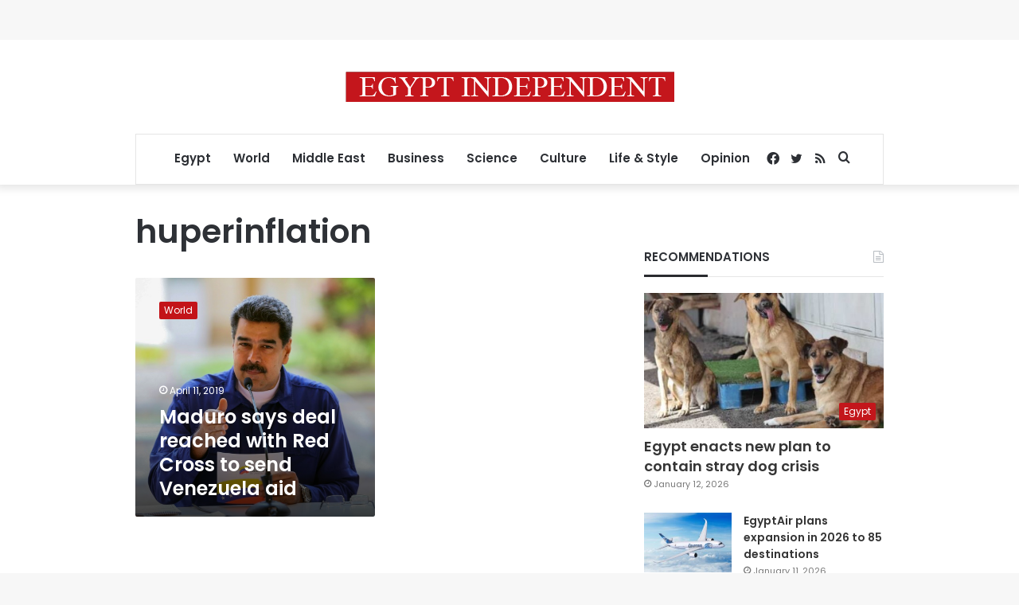

--- FILE ---
content_type: text/html; charset=utf-8
request_url: https://www.google.com/recaptcha/api2/aframe
body_size: 265
content:
<!DOCTYPE HTML><html><head><meta http-equiv="content-type" content="text/html; charset=UTF-8"></head><body><script nonce="Ay8ISowzTNshXs_oPfauwA">/** Anti-fraud and anti-abuse applications only. See google.com/recaptcha */ try{var clients={'sodar':'https://pagead2.googlesyndication.com/pagead/sodar?'};window.addEventListener("message",function(a){try{if(a.source===window.parent){var b=JSON.parse(a.data);var c=clients[b['id']];if(c){var d=document.createElement('img');d.src=c+b['params']+'&rc='+(localStorage.getItem("rc::a")?sessionStorage.getItem("rc::b"):"");window.document.body.appendChild(d);sessionStorage.setItem("rc::e",parseInt(sessionStorage.getItem("rc::e")||0)+1);localStorage.setItem("rc::h",'1768284004762');}}}catch(b){}});window.parent.postMessage("_grecaptcha_ready", "*");}catch(b){}</script></body></html>

--- FILE ---
content_type: application/javascript; charset=utf-8
request_url: https://fundingchoicesmessages.google.com/f/AGSKWxXoPz0YdzKSWcAxXb3Mv3z8f3eyZSQ6i0rFkImwUUKtS8B0tC9YVizzqs1aARzrbMrKszv1LbtHe9gBwqKwK8nwbsHB6nAfcgCyDK_qqK1Bqb6LlvMMagflWWL_q2pBDmV4m7A0OXGHxf9IyPiAMN0vXWSF-Rr8B1Dqb0v2IkwZvBKC7I1SGw2pXpJF/__720x90_/ads-request./ads-header-/rotatedads2./buttonads.
body_size: -1287
content:
window['d23d93d8-85e6-47b3-b9f7-b12ed11056e5'] = true;